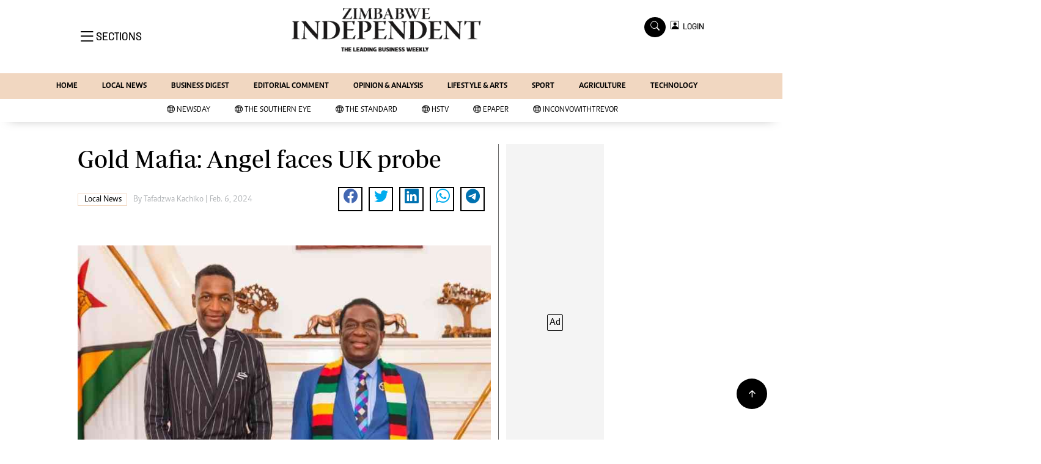

--- FILE ---
content_type: text/html; charset=utf-8
request_url: https://www.google.com/recaptcha/api2/aframe
body_size: 268
content:
<!DOCTYPE HTML><html><head><meta http-equiv="content-type" content="text/html; charset=UTF-8"></head><body><script nonce="0cJkcLa885CmVjFiCqKWvw">/** Anti-fraud and anti-abuse applications only. See google.com/recaptcha */ try{var clients={'sodar':'https://pagead2.googlesyndication.com/pagead/sodar?'};window.addEventListener("message",function(a){try{if(a.source===window.parent){var b=JSON.parse(a.data);var c=clients[b['id']];if(c){var d=document.createElement('img');d.src=c+b['params']+'&rc='+(localStorage.getItem("rc::a")?sessionStorage.getItem("rc::b"):"");window.document.body.appendChild(d);sessionStorage.setItem("rc::e",parseInt(sessionStorage.getItem("rc::e")||0)+1);localStorage.setItem("rc::h",'1769396859231');}}}catch(b){}});window.parent.postMessage("_grecaptcha_ready", "*");}catch(b){}</script></body></html>